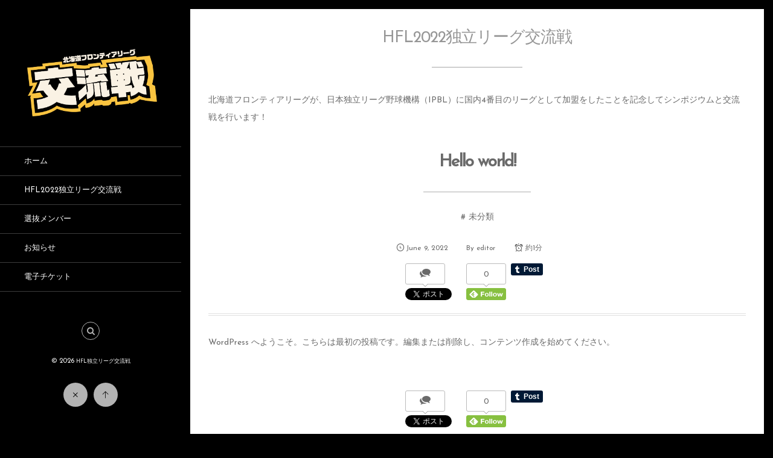

--- FILE ---
content_type: text/html; charset=UTF-8
request_url: http://www.hfl-interleague.com/2022/06/09/hello-world/
body_size: 12029
content:
<!DOCTYPE html>
<html lang="ja"><head prefix="og: http://ogp.me/ns# fb: http://ogp.me/ns/fb# article: http://ogp.me/ns/article#"><meta charset="utf-8" /><meta name="viewport" content="width=device-width,initial-scale=1,minimum-scale=1,user-scalable=yes" /><meta name="description" content="WordPress へようこそ。こちらは最初の投稿です。編集または削除し、コンテンツ作成を始めてください。" /><meta name="keywords" content="" /><meta property="og:title" content="Hello world!" /><meta property="og:type" content="article" /><meta property="og:url" content="http://www.hfl-interleague.com/2022/06/09/hello-world/" /><meta property="og:image" content="http://www.hfl-interleague.com/wp-content/themes/dp-voyageur/img/post_thumbnail/noimage.png" /><meta property="og:image:width" content="1600" /><meta property="og:image:height" content="1066" /><meta property="og:description" content="WordPress へようこそ。こちらは最初の投稿です。編集または削除し、コンテンツ作成を始めてください。" /><meta property="og:site_name" content="HFL独立リーグ交流戦" /><link rel="canonical" href="http://www.hfl-interleague.com/2022/06/09/hello-world/" /><title>Hello world!  |  HFL独立リーグ交流戦</title>
<meta name='robots' content='max-image-preview:large' />
<link rel="dns-prefetch" href="//connect.facebook.net" /><link rel="dns-prefetch" href="//secure.gravatar.com" /><link rel="dns-prefetch" href="//api.pinterest.com" /><link rel="dns-prefetch" href="//jsoon.digitiminimi.com" /><link rel="dns-prefetch" href="//b.hatena.ne.jp" /><link rel="dns-prefetch" href="//platform.twitter.com" /><meta http-equiv="Last-Modified" content="Thu, 09 Jun. 2022 17:07:07 +0900" /><link rel="pingback" href="http://www.hfl-interleague.com/xmlrpc.php" /><link rel='dns-prefetch' href='//ajax.googleapis.com' />
<link rel="alternate" type="application/rss+xml" title="HFL独立リーグ交流戦 &raquo; フィード" href="http://www.hfl-interleague.com/feed/" />
<link rel="alternate" type="application/rss+xml" title="HFL独立リーグ交流戦 &raquo; コメントフィード" href="http://www.hfl-interleague.com/comments/feed/" />
<link rel="alternate" type="application/rss+xml" title="HFL独立リーグ交流戦 &raquo; Hello world! のコメントのフィード" href="http://www.hfl-interleague.com/2022/06/09/hello-world/feed/" />
<link rel="alternate" title="oEmbed (JSON)" type="application/json+oembed" href="http://www.hfl-interleague.com/wp-json/oembed/1.0/embed?url=http%3A%2F%2Fwww.hfl-interleague.com%2F2022%2F06%2F09%2Fhello-world%2F" />
<link rel="alternate" title="oEmbed (XML)" type="text/xml+oembed" href="http://www.hfl-interleague.com/wp-json/oembed/1.0/embed?url=http%3A%2F%2Fwww.hfl-interleague.com%2F2022%2F06%2F09%2Fhello-world%2F&#038;format=xml" />
<style id='wp-img-auto-sizes-contain-inline-css' type='text/css'>
img:is([sizes=auto i],[sizes^="auto," i]){contain-intrinsic-size:3000px 1500px}
/*# sourceURL=wp-img-auto-sizes-contain-inline-css */
</style>
<style id='wp-block-paragraph-inline-css' type='text/css'>
.is-small-text{font-size:.875em}.is-regular-text{font-size:1em}.is-large-text{font-size:2.25em}.is-larger-text{font-size:3em}.has-drop-cap:not(:focus):first-letter{float:left;font-size:8.4em;font-style:normal;font-weight:100;line-height:.68;margin:.05em .1em 0 0;text-transform:uppercase}body.rtl .has-drop-cap:not(:focus):first-letter{float:none;margin-left:.1em}p.has-drop-cap.has-background{overflow:hidden}:root :where(p.has-background){padding:1.25em 2.375em}:where(p.has-text-color:not(.has-link-color)) a{color:inherit}p.has-text-align-left[style*="writing-mode:vertical-lr"],p.has-text-align-right[style*="writing-mode:vertical-rl"]{rotate:180deg}
/*# sourceURL=http://www.hfl-interleague.com/wp-includes/blocks/paragraph/style.min.css */
</style>
<style id='wp-emoji-styles-inline-css' type='text/css'>

	img.wp-smiley, img.emoji {
		display: inline !important;
		border: none !important;
		box-shadow: none !important;
		height: 1em !important;
		width: 1em !important;
		margin: 0 0.07em !important;
		vertical-align: -0.1em !important;
		background: none !important;
		padding: 0 !important;
	}
/*# sourceURL=wp-emoji-styles-inline-css */
</style>
<style id='wp-block-library-inline-css' type='text/css'>
:root{--wp-block-synced-color:#7a00df;--wp-block-synced-color--rgb:122,0,223;--wp-bound-block-color:var(--wp-block-synced-color);--wp-editor-canvas-background:#ddd;--wp-admin-theme-color:#007cba;--wp-admin-theme-color--rgb:0,124,186;--wp-admin-theme-color-darker-10:#006ba1;--wp-admin-theme-color-darker-10--rgb:0,107,160.5;--wp-admin-theme-color-darker-20:#005a87;--wp-admin-theme-color-darker-20--rgb:0,90,135;--wp-admin-border-width-focus:2px}@media (min-resolution:192dpi){:root{--wp-admin-border-width-focus:1.5px}}.wp-element-button{cursor:pointer}:root .has-very-light-gray-background-color{background-color:#eee}:root .has-very-dark-gray-background-color{background-color:#313131}:root .has-very-light-gray-color{color:#eee}:root .has-very-dark-gray-color{color:#313131}:root .has-vivid-green-cyan-to-vivid-cyan-blue-gradient-background{background:linear-gradient(135deg,#00d084,#0693e3)}:root .has-purple-crush-gradient-background{background:linear-gradient(135deg,#34e2e4,#4721fb 50%,#ab1dfe)}:root .has-hazy-dawn-gradient-background{background:linear-gradient(135deg,#faaca8,#dad0ec)}:root .has-subdued-olive-gradient-background{background:linear-gradient(135deg,#fafae1,#67a671)}:root .has-atomic-cream-gradient-background{background:linear-gradient(135deg,#fdd79a,#004a59)}:root .has-nightshade-gradient-background{background:linear-gradient(135deg,#330968,#31cdcf)}:root .has-midnight-gradient-background{background:linear-gradient(135deg,#020381,#2874fc)}:root{--wp--preset--font-size--normal:16px;--wp--preset--font-size--huge:42px}.has-regular-font-size{font-size:1em}.has-larger-font-size{font-size:2.625em}.has-normal-font-size{font-size:var(--wp--preset--font-size--normal)}.has-huge-font-size{font-size:var(--wp--preset--font-size--huge)}.has-text-align-center{text-align:center}.has-text-align-left{text-align:left}.has-text-align-right{text-align:right}.has-fit-text{white-space:nowrap!important}#end-resizable-editor-section{display:none}.aligncenter{clear:both}.items-justified-left{justify-content:flex-start}.items-justified-center{justify-content:center}.items-justified-right{justify-content:flex-end}.items-justified-space-between{justify-content:space-between}.screen-reader-text{border:0;clip-path:inset(50%);height:1px;margin:-1px;overflow:hidden;padding:0;position:absolute;width:1px;word-wrap:normal!important}.screen-reader-text:focus{background-color:#ddd;clip-path:none;color:#444;display:block;font-size:1em;height:auto;left:5px;line-height:normal;padding:15px 23px 14px;text-decoration:none;top:5px;width:auto;z-index:100000}html :where(.has-border-color){border-style:solid}html :where([style*=border-top-color]){border-top-style:solid}html :where([style*=border-right-color]){border-right-style:solid}html :where([style*=border-bottom-color]){border-bottom-style:solid}html :where([style*=border-left-color]){border-left-style:solid}html :where([style*=border-width]){border-style:solid}html :where([style*=border-top-width]){border-top-style:solid}html :where([style*=border-right-width]){border-right-style:solid}html :where([style*=border-bottom-width]){border-bottom-style:solid}html :where([style*=border-left-width]){border-left-style:solid}html :where(img[class*=wp-image-]){height:auto;max-width:100%}:where(figure){margin:0 0 1em}html :where(.is-position-sticky){--wp-admin--admin-bar--position-offset:var(--wp-admin--admin-bar--height,0px)}@media screen and (max-width:600px){html :where(.is-position-sticky){--wp-admin--admin-bar--position-offset:0px}}

/*# sourceURL=wp-block-library-inline-css */
</style><style id='global-styles-inline-css' type='text/css'>
:root{--wp--preset--aspect-ratio--square: 1;--wp--preset--aspect-ratio--4-3: 4/3;--wp--preset--aspect-ratio--3-4: 3/4;--wp--preset--aspect-ratio--3-2: 3/2;--wp--preset--aspect-ratio--2-3: 2/3;--wp--preset--aspect-ratio--16-9: 16/9;--wp--preset--aspect-ratio--9-16: 9/16;--wp--preset--color--black: #000000;--wp--preset--color--cyan-bluish-gray: #abb8c3;--wp--preset--color--white: #ffffff;--wp--preset--color--pale-pink: #f78da7;--wp--preset--color--vivid-red: #cf2e2e;--wp--preset--color--luminous-vivid-orange: #ff6900;--wp--preset--color--luminous-vivid-amber: #fcb900;--wp--preset--color--light-green-cyan: #7bdcb5;--wp--preset--color--vivid-green-cyan: #00d084;--wp--preset--color--pale-cyan-blue: #8ed1fc;--wp--preset--color--vivid-cyan-blue: #0693e3;--wp--preset--color--vivid-purple: #9b51e0;--wp--preset--gradient--vivid-cyan-blue-to-vivid-purple: linear-gradient(135deg,rgb(6,147,227) 0%,rgb(155,81,224) 100%);--wp--preset--gradient--light-green-cyan-to-vivid-green-cyan: linear-gradient(135deg,rgb(122,220,180) 0%,rgb(0,208,130) 100%);--wp--preset--gradient--luminous-vivid-amber-to-luminous-vivid-orange: linear-gradient(135deg,rgb(252,185,0) 0%,rgb(255,105,0) 100%);--wp--preset--gradient--luminous-vivid-orange-to-vivid-red: linear-gradient(135deg,rgb(255,105,0) 0%,rgb(207,46,46) 100%);--wp--preset--gradient--very-light-gray-to-cyan-bluish-gray: linear-gradient(135deg,rgb(238,238,238) 0%,rgb(169,184,195) 100%);--wp--preset--gradient--cool-to-warm-spectrum: linear-gradient(135deg,rgb(74,234,220) 0%,rgb(151,120,209) 20%,rgb(207,42,186) 40%,rgb(238,44,130) 60%,rgb(251,105,98) 80%,rgb(254,248,76) 100%);--wp--preset--gradient--blush-light-purple: linear-gradient(135deg,rgb(255,206,236) 0%,rgb(152,150,240) 100%);--wp--preset--gradient--blush-bordeaux: linear-gradient(135deg,rgb(254,205,165) 0%,rgb(254,45,45) 50%,rgb(107,0,62) 100%);--wp--preset--gradient--luminous-dusk: linear-gradient(135deg,rgb(255,203,112) 0%,rgb(199,81,192) 50%,rgb(65,88,208) 100%);--wp--preset--gradient--pale-ocean: linear-gradient(135deg,rgb(255,245,203) 0%,rgb(182,227,212) 50%,rgb(51,167,181) 100%);--wp--preset--gradient--electric-grass: linear-gradient(135deg,rgb(202,248,128) 0%,rgb(113,206,126) 100%);--wp--preset--gradient--midnight: linear-gradient(135deg,rgb(2,3,129) 0%,rgb(40,116,252) 100%);--wp--preset--font-size--small: 13px;--wp--preset--font-size--medium: 20px;--wp--preset--font-size--large: 36px;--wp--preset--font-size--x-large: 42px;--wp--preset--spacing--20: 0.44rem;--wp--preset--spacing--30: 0.67rem;--wp--preset--spacing--40: 1rem;--wp--preset--spacing--50: 1.5rem;--wp--preset--spacing--60: 2.25rem;--wp--preset--spacing--70: 3.38rem;--wp--preset--spacing--80: 5.06rem;--wp--preset--shadow--natural: 6px 6px 9px rgba(0, 0, 0, 0.2);--wp--preset--shadow--deep: 12px 12px 50px rgba(0, 0, 0, 0.4);--wp--preset--shadow--sharp: 6px 6px 0px rgba(0, 0, 0, 0.2);--wp--preset--shadow--outlined: 6px 6px 0px -3px rgb(255, 255, 255), 6px 6px rgb(0, 0, 0);--wp--preset--shadow--crisp: 6px 6px 0px rgb(0, 0, 0);}:where(.is-layout-flex){gap: 0.5em;}:where(.is-layout-grid){gap: 0.5em;}body .is-layout-flex{display: flex;}.is-layout-flex{flex-wrap: wrap;align-items: center;}.is-layout-flex > :is(*, div){margin: 0;}body .is-layout-grid{display: grid;}.is-layout-grid > :is(*, div){margin: 0;}:where(.wp-block-columns.is-layout-flex){gap: 2em;}:where(.wp-block-columns.is-layout-grid){gap: 2em;}:where(.wp-block-post-template.is-layout-flex){gap: 1.25em;}:where(.wp-block-post-template.is-layout-grid){gap: 1.25em;}.has-black-color{color: var(--wp--preset--color--black) !important;}.has-cyan-bluish-gray-color{color: var(--wp--preset--color--cyan-bluish-gray) !important;}.has-white-color{color: var(--wp--preset--color--white) !important;}.has-pale-pink-color{color: var(--wp--preset--color--pale-pink) !important;}.has-vivid-red-color{color: var(--wp--preset--color--vivid-red) !important;}.has-luminous-vivid-orange-color{color: var(--wp--preset--color--luminous-vivid-orange) !important;}.has-luminous-vivid-amber-color{color: var(--wp--preset--color--luminous-vivid-amber) !important;}.has-light-green-cyan-color{color: var(--wp--preset--color--light-green-cyan) !important;}.has-vivid-green-cyan-color{color: var(--wp--preset--color--vivid-green-cyan) !important;}.has-pale-cyan-blue-color{color: var(--wp--preset--color--pale-cyan-blue) !important;}.has-vivid-cyan-blue-color{color: var(--wp--preset--color--vivid-cyan-blue) !important;}.has-vivid-purple-color{color: var(--wp--preset--color--vivid-purple) !important;}.has-black-background-color{background-color: var(--wp--preset--color--black) !important;}.has-cyan-bluish-gray-background-color{background-color: var(--wp--preset--color--cyan-bluish-gray) !important;}.has-white-background-color{background-color: var(--wp--preset--color--white) !important;}.has-pale-pink-background-color{background-color: var(--wp--preset--color--pale-pink) !important;}.has-vivid-red-background-color{background-color: var(--wp--preset--color--vivid-red) !important;}.has-luminous-vivid-orange-background-color{background-color: var(--wp--preset--color--luminous-vivid-orange) !important;}.has-luminous-vivid-amber-background-color{background-color: var(--wp--preset--color--luminous-vivid-amber) !important;}.has-light-green-cyan-background-color{background-color: var(--wp--preset--color--light-green-cyan) !important;}.has-vivid-green-cyan-background-color{background-color: var(--wp--preset--color--vivid-green-cyan) !important;}.has-pale-cyan-blue-background-color{background-color: var(--wp--preset--color--pale-cyan-blue) !important;}.has-vivid-cyan-blue-background-color{background-color: var(--wp--preset--color--vivid-cyan-blue) !important;}.has-vivid-purple-background-color{background-color: var(--wp--preset--color--vivid-purple) !important;}.has-black-border-color{border-color: var(--wp--preset--color--black) !important;}.has-cyan-bluish-gray-border-color{border-color: var(--wp--preset--color--cyan-bluish-gray) !important;}.has-white-border-color{border-color: var(--wp--preset--color--white) !important;}.has-pale-pink-border-color{border-color: var(--wp--preset--color--pale-pink) !important;}.has-vivid-red-border-color{border-color: var(--wp--preset--color--vivid-red) !important;}.has-luminous-vivid-orange-border-color{border-color: var(--wp--preset--color--luminous-vivid-orange) !important;}.has-luminous-vivid-amber-border-color{border-color: var(--wp--preset--color--luminous-vivid-amber) !important;}.has-light-green-cyan-border-color{border-color: var(--wp--preset--color--light-green-cyan) !important;}.has-vivid-green-cyan-border-color{border-color: var(--wp--preset--color--vivid-green-cyan) !important;}.has-pale-cyan-blue-border-color{border-color: var(--wp--preset--color--pale-cyan-blue) !important;}.has-vivid-cyan-blue-border-color{border-color: var(--wp--preset--color--vivid-cyan-blue) !important;}.has-vivid-purple-border-color{border-color: var(--wp--preset--color--vivid-purple) !important;}.has-vivid-cyan-blue-to-vivid-purple-gradient-background{background: var(--wp--preset--gradient--vivid-cyan-blue-to-vivid-purple) !important;}.has-light-green-cyan-to-vivid-green-cyan-gradient-background{background: var(--wp--preset--gradient--light-green-cyan-to-vivid-green-cyan) !important;}.has-luminous-vivid-amber-to-luminous-vivid-orange-gradient-background{background: var(--wp--preset--gradient--luminous-vivid-amber-to-luminous-vivid-orange) !important;}.has-luminous-vivid-orange-to-vivid-red-gradient-background{background: var(--wp--preset--gradient--luminous-vivid-orange-to-vivid-red) !important;}.has-very-light-gray-to-cyan-bluish-gray-gradient-background{background: var(--wp--preset--gradient--very-light-gray-to-cyan-bluish-gray) !important;}.has-cool-to-warm-spectrum-gradient-background{background: var(--wp--preset--gradient--cool-to-warm-spectrum) !important;}.has-blush-light-purple-gradient-background{background: var(--wp--preset--gradient--blush-light-purple) !important;}.has-blush-bordeaux-gradient-background{background: var(--wp--preset--gradient--blush-bordeaux) !important;}.has-luminous-dusk-gradient-background{background: var(--wp--preset--gradient--luminous-dusk) !important;}.has-pale-ocean-gradient-background{background: var(--wp--preset--gradient--pale-ocean) !important;}.has-electric-grass-gradient-background{background: var(--wp--preset--gradient--electric-grass) !important;}.has-midnight-gradient-background{background: var(--wp--preset--gradient--midnight) !important;}.has-small-font-size{font-size: var(--wp--preset--font-size--small) !important;}.has-medium-font-size{font-size: var(--wp--preset--font-size--medium) !important;}.has-large-font-size{font-size: var(--wp--preset--font-size--large) !important;}.has-x-large-font-size{font-size: var(--wp--preset--font-size--x-large) !important;}
/*# sourceURL=global-styles-inline-css */
</style>

<style id='classic-theme-styles-inline-css' type='text/css'>
/*! This file is auto-generated */
.wp-block-button__link{color:#fff;background-color:#32373c;border-radius:9999px;box-shadow:none;text-decoration:none;padding:calc(.667em + 2px) calc(1.333em + 2px);font-size:1.125em}.wp-block-file__button{background:#32373c;color:#fff;text-decoration:none}
/*# sourceURL=/wp-includes/css/classic-themes.min.css */
</style>
<link rel='stylesheet' id='digipress-css' href='http://www.hfl-interleague.com/wp-content/themes/dp-voyageur/css/style.css?ver=20231204125558' type='text/css' media='all' />
<link rel='stylesheet' id='wow-css' href='http://www.hfl-interleague.com/wp-content/themes/dp-voyageur/css/animate.css?ver=2.1.6.6' type='text/css' media='all' />
<link rel='stylesheet' id='dp-visual-css' href='http://www.hfl-interleague.com/wp-content/uploads/digipress/voyageur/css/visual-custom.css?ver=20250128130712' type='text/css' media='all' />
<script src="https://ajax.googleapis.com/ajax/libs/jquery/3.6.0/jquery.min.js?ver=6.9" id="jquery-js"></script>
<link rel="https://api.w.org/" href="http://www.hfl-interleague.com/wp-json/" /><link rel="alternate" title="JSON" type="application/json" href="http://www.hfl-interleague.com/wp-json/wp/v2/posts/1" /><link rel="EditURI" type="application/rsd+xml" title="RSD" href="http://www.hfl-interleague.com/xmlrpc.php?rsd" />
<link rel='shortlink' href='http://www.hfl-interleague.com/?p=1' />
<link rel="preconnect" href="https://fonts.gstatic.com" /><link href="https://fonts.googleapis.com/css2?family=Josefin+Sans&display=swap" rel="stylesheet" /><script>var j$=jQuery;</script><style id='dp_follow_box_fb-inline-css' type='text/css'>
.flw_box.fb,.flw_box.fb .flw_box_col::after{background-color:#2a2a2a;}
/*# sourceURL=dp_follow_box_fb-inline-css */
</style>
</head><body class="wp-singular post-template-default single single-post postid-1 single-format-standard wp-theme-dp-voyageur main-body" data-loader-bg-color="#000000" data-ct-sns-cache="true" data-ct-sns-cache-time="86400000"><div class="main-wrap"><header id="header_container" class="header_container">
<div class="header_content clearfix">
<div class="h_group"><h1 class="hd_title img wow fadeInDown"><a href="http://www.hfl-interleague.com/" title="HFL独立リーグ交流戦"><img src="http://www.hfl-interleague.com/wp-content/uploads/digipress/voyageur/title/logo_1.png" alt="HFL独立リーグ交流戦" /></a></h1></div><nav id="global_menu_nav" class="global_menu_nav wow fadeInLeft"><ul id="global_menu_ul" class="global_menu_ul"><li id="menu-item-12" class="menu-item menu-item-type-custom menu-item-object-custom menu-item-home"><a href="http://www.hfl-interleague.com" class="menu-link"><span class="menu-title">ホーム</span><span class="gnav-bd"></span></a></li>
<li id="menu-item-13" class="menu-item menu-item-type-post_type menu-item-object-page"><a href="http://www.hfl-interleague.com/page-5/" class="menu-link"><span class="menu-title">HFL2022独立リーグ交流戦</span><span class="gnav-bd"></span></a></li>
<li id="menu-item-32" class="menu-item menu-item-type-post_type menu-item-object-page"><a href="http://www.hfl-interleague.com/page-28/" class="menu-link"><span class="menu-title">選抜メンバー</span><span class="gnav-bd"></span></a></li>
<li id="menu-item-14" class="menu-item menu-item-type-post_type_archive menu-item-object-news"><a href="http://www.hfl-interleague.com/news/" class="menu-link"><span class="menu-title">お知らせ</span><span class="gnav-bd"></span></a></li>
<li id="menu-item-22" class="menu-item menu-item-type-custom menu-item-object-custom"><a href="https://bbds.stores.jp/" class="menu-link"><span class="menu-title">電子チケット</span><span class="gnav-bd"></span></a></li>
</ul></nav><div id="hd_misc_div" class="hd_misc_div"><input type="checkbox" aria-hidden="true" id="search-modal-trigger" class="search-modal-trigger" /><label for="search-modal-trigger" role="button" id="header-search" class="header-search wow fadeInUp"><i class="modal-trigger icon-search"></i></label><div class="search-modal-window"><form role="search" method="get" class="search-form no-params" target="_top" action="http://www.hfl-interleague.com/"><div class="words-area"><label><span class="screen-reader-text">検索</span><input type="search" class="search-field" placeholder="キーワードを入力して検索" value="" name="s" title="検索" required /></label><button type="submit" class="search-btn"><i class="icon-search"></i></button></div></form></div></div><div class="copyright wow fadeInUp" data-wow-delay="0.3s"><div class="inner">&copy; 2026 <a href="http://www.hfl-interleague.com/"><small>HFL独立リーグ交流戦</small></a>
</div></div>
</div><div id="header_toggle" class=" wow fadeInUp" data-wow-delay="0.3s"><i class="toggle tgbtn icon-cross"></i><i id="gotop" class="tgbtn icon-up-light"></i></div>
</header>
<i id="mq_menu_tgl" class="toggle tgbtn icon-left-light"></i><div id="header-banner-outer" class="header-banner-outer hd_img"><div id="header-banner-inner" class="header-banner-inner hd_img no_widget" style="background-image:url('');"></div></div><div id="container" class="dp-container singular clearfix"><div class="widget-container top clearfix"><div id="dpcustomtextwidget-2" class="widget-box dp_custom_text_widget slider_fx"><h3 class="inside-title"><span class=" wow fadeInDown">HFL2022独立リーグ交流戦</span></h3><div class="dp_text_widget"><p>北海道フロンティアリーグが、日本独立リーグ野球機構（IPBL）に国内4番目のリーグとして加盟をしたことを記念してシンポジウムと交流戦を行います！</p>
</div></div></div><div class="content-wrap clearfix"><div id="content" class="content one-col"><article id="post-1" class="single-article post-1 post type-post status-publish format-standard category-uncategorized"><header>
<h1 class="entry-title single-title"><span class="wow fadeInDown">Hello world!</span></h1><div class="single_post_meta wow fadeInUp"><div class="first_row clearfix"><div class="meta meta-cat"><a href="http://www.hfl-interleague.com/category/uncategorized/" rel="tag" class=" cat-color1">未分類</a></div><div class="meta meta-date"><time datetime="2022-06-09T17:07:07+09:00" class="published icon-clock eng"><span class="date_month_en_full">June</span> <span class="date_day">9</span>, <span class="date_year">2022</span></time></div><div class="meta meta-author vcard"><span class="author-by">By </span><a href="http://www.hfl-interleague.com/author/editor/" rel="author" title="Show articles of this user." class="fn"><span class="name">editor</span></a></div><div class="meta time_for_reading icon-alarm">約1分</div></div><div class="post_meta_sns_btn top"><ul class="sns_btn_div sns_btn_box"><li class="sns_btn_twitter"><div class="arrow_box_feedly"><span class="icon-comments"></span></div><a href="https://twitter.com/share" class="twitter-share-button" data-lang="ja" data-url="http://www.hfl-interleague.com/2022/06/09/hello-world/" data-count="vertical">Tweet</a></li><li class="sns_btn_facebook"><div class="fb-like" data-href="http://www.hfl-interleague.com/2022/06/09/hello-world/" data-action="like" data-layout="box_count" data-show-faces="false" data-share="false"></div></li><li class="sns_btn_pinterest"><a data-pin-do="buttonPin" data-pin-count="above" data-pin-lang="en" data-pin-save="true" href="https://jp.pinterest.com/pin/create/button/?url=http://www.hfl-interleague.com/2022/06/09/hello-world/&description=WordPress+%E3%81%B8%E3%82%88%E3%81%86%E3%81%93%E3%81%9D%E3%80%82%E3%81%93%E3%81%A1%E3%82%89%E3%81%AF%E6%9C%80%E5%88%9D%E3%81%AE%E6%8A%95%E7%A8%BF%E3%81%A7%E3%81%99%E3%80%82%E7%B7%A8%E9%9B%86%E3%81%BE%E3%81%9F%E3%81%AF%E5%89%8A%E9%99%A4%E3%81%97%E3%80%81%E3%82%B3%E3%83%B3%E3%83%86%E3%83%B3%E3%83%84%E4%BD%9C%E6%88%90%E3%82%92%E5%A7%8B%E3%82%81%E3%81%A6%E3%81%8F%E3%81%A0%E3%81%95%E3%81%84%E3%80%82"></a></li><li class="sns_btn_feedly"><a href="https://feedly.com/i/subscription/feed/http%3A%2F%2Fwww.hfl-interleague.com%2Ffeed%2F" class="feedly_button" target="_blank" title="Subscribe on feedly"><div class="arrow_box_feedly"><span class="feedly_count">0</span></div><img src="//s3.feedly.com/img/follows/feedly-follow-rectangle-flat-small_2x.png" alt="follow us in feedly" width="66" height="20"></a></li><li class="sns_btn_tumblr"><a href="https://www.tumblr.com/share" class="tumblr-share-button" title="Share on Tumblr"><span>Share on Tumblr</span></a></li></ul></div></div></header><div class="entry entry-content">
<p>WordPress へようこそ。こちらは最初の投稿です。編集または削除し、コンテンツ作成を始めてください。</p>
</div><footer class="single_post_meta bottom"><div class="post_meta_sns_btn top"><ul class="sns_btn_div sns_btn_box"><li class="sns_btn_twitter"><div class="arrow_box_feedly"><span class="icon-comments"></span></div><a href="https://twitter.com/share" class="twitter-share-button" data-lang="ja" data-url="http://www.hfl-interleague.com/2022/06/09/hello-world/" data-count="vertical">Tweet</a></li><li class="sns_btn_facebook"><div class="fb-like" data-href="http://www.hfl-interleague.com/2022/06/09/hello-world/" data-action="like" data-layout="box_count" data-show-faces="false" data-share="false"></div></li><li class="sns_btn_pinterest"><a data-pin-do="buttonPin" data-pin-count="above" data-pin-lang="en" data-pin-save="true" href="https://jp.pinterest.com/pin/create/button/?url=http://www.hfl-interleague.com/2022/06/09/hello-world/&description=WordPress+%E3%81%B8%E3%82%88%E3%81%86%E3%81%93%E3%81%9D%E3%80%82%E3%81%93%E3%81%A1%E3%82%89%E3%81%AF%E6%9C%80%E5%88%9D%E3%81%AE%E6%8A%95%E7%A8%BF%E3%81%A7%E3%81%99%E3%80%82%E7%B7%A8%E9%9B%86%E3%81%BE%E3%81%9F%E3%81%AF%E5%89%8A%E9%99%A4%E3%81%97%E3%80%81%E3%82%B3%E3%83%B3%E3%83%86%E3%83%B3%E3%83%84%E4%BD%9C%E6%88%90%E3%82%92%E5%A7%8B%E3%82%81%E3%81%A6%E3%81%8F%E3%81%A0%E3%81%95%E3%81%84%E3%80%82"></a></li><li class="sns_btn_feedly"><a href="https://feedly.com/i/subscription/feed/http%3A%2F%2Fwww.hfl-interleague.com%2Ffeed%2F" class="feedly_button" target="_blank" title="Subscribe on feedly"><div class="arrow_box_feedly"><span class="feedly_count">0</span></div><img src="//s3.feedly.com/img/follows/feedly-follow-rectangle-flat-small_2x.png" alt="follow us in feedly" width="66" height="20"></a></li><li class="sns_btn_tumblr"><a href="https://www.tumblr.com/share" class="tumblr-share-button" title="Share on Tumblr"><span>Share on Tumblr</span></a></li></ul></div><div class="first_row"><div class="flw_box fb show_bg_img"><figure class="flw_box_col show_bg_img"><img src="http://www.hfl-interleague.com/wp-content/themes/dp-voyageur/img/post_thumbnail/noimage.png" width="1600" height="1066" layout="responsive" class="wp-post-image noimage" alt="Hello world!" /></figure><div class="flw_box_col"><span class="phrase">この記事が気に入ったら「いいね！」しよう</span><div class="fb-like" data-href="http://www.hfl-interleague.com/" data-size="large" data-action="like" data-show-faces="false" data-layout="button_count"></div></div><figure class="flw_box_col bg_img"><img src="http://www.hfl-interleague.com/wp-content/themes/dp-voyageur/img/post_thumbnail/noimage.png" width="1600" height="1066" layout="responsive" class="wp-post-image noimage" alt="Hello world!" /></figure></div><div class="meta meta-date"><time datetime="2022-06-09T17:07:07+09:00" class="published icon-clock eng"><span class="date_month_en_full">June</span> <span class="date_day">9</span>, <span class="date_year">2022</span></time></div><div class="meta meta-author vcard"><span class="author-by">By </span><a href="http://www.hfl-interleague.com/author/editor/" rel="author" title="Show articles of this user." class="fn"><span class="name">editor</span></a></div><div class="meta meta-comment icon-comment"><a href="http://www.hfl-interleague.com/2022/06/09/hello-world/#comments" title="Comment on Hello world!">1 Comment</a></div><div class="meta leave-comment icon-edit"><a href="#respond">Leave a comment</a></div></div><div class="second_row"><div class="meta meta-cat"><a href="http://www.hfl-interleague.com/category/uncategorized/" rel="tag" class=" cat-color1">未分類</a></div></div></footer><div itemscope itemtype="http://data-vocabulary.org/Person" class="author_info"><h3 class="inside-title wow fadeInDown"><span>About The Author</span></h3><div class="author_col one wow fadeInDown"><a href="http://www.hfl-interleague.com/author/editor/" rel="author" class="author_img"><img alt='avatar' src='https://secure.gravatar.com/avatar/309d9808020110fc796a2622c8c53ecd833d78d89e40c2e8d6ff3e90f0e0ebe8?s=240&#038;d=mm&#038;r=g' srcset='https://secure.gravatar.com/avatar/309d9808020110fc796a2622c8c53ecd833d78d89e40c2e8d6ff3e90f0e0ebe8?s=480&#038;d=mm&#038;r=g 2x' class='avatar avatar-240 photo' height='240' width='240'  itemprop="photo" loading='lazy' decoding='async'/></a></div><div class="author_col two  wow fadeInRight"><div class="author_roles"><span itemprop="name" class="author_name">editor</span></div></div><div class="author_col three"></div><div class=" wow fadeInUp"><span class="author_url icon-globe"><a href="http://www.hfl-interleague.com" itemprop="url" target="_blank">http://www.hfl-interleague.com</a></span></div></div></article><aside class="dp_related_posts clearfix vertical one-col"><h3 class="inside-title wow fadeInDown"><span>YOU MIGHT ALSO LIKE</span></h3><ul><li>関連する投稿はまだありません。</li></ul></aside><section id="comment_section">
<h3 id="comments" class="inside-title"><span class="title wow fadeInDown">COMMENTS & TRACKBACKS</span></h3>
<div id="com_trb_whole">
<ul id="switch_comment_type" class="clearfix">
<li id="commentlist_div" class="active_tab">Comments ( 1 )</li>
<li id="trackbacks_div" class="inactive_tab">Trackbacks ( 0 )</li>
</ul>
<div id="com_trb_div">
<div class="commentlist_div"><ol class="commentlist"><li class="comment even thread-even depth-1" id="li-comment-1">
<div id="comment-1">
<div class="comment-author clearfix">
<div class="comment-avatar"><img alt='' src='https://secure.gravatar.com/avatar/8e1606e6fba450a9362af43874c1b2dfad34c782e33d0a51e1b46c18a2a567dd?s=100&#038;d=mm&#038;r=g' srcset='https://secure.gravatar.com/avatar/8e1606e6fba450a9362af43874c1b2dfad34c782e33d0a51e1b46c18a2a567dd?s=200&#038;d=mm&#038;r=g 2x' class='avatar avatar-100 photo' height='100' width='100' decoding='async'/></div><div class="comment-meta"><cite class="comment_author_name"><a href="https://ja.wordpress.org/" class="url" rel="ugc external nofollow">WordPress コメントの投稿者</a></cite><div class="commentmetadata"><a href="http://www.hfl-interleague.com/2022/06/09/hello-world/#comment-1">2022年6月9日 at 5:07 PM</a><a rel="nofollow" class="comment-reply-link" href="http://www.hfl-interleague.com/2022/06/09/hello-world/?replytocom=1#respond" data-commentid="1" data-postid="1" data-belowelement="comment-1" data-respondelement="respond" data-replyto="WordPress コメントの投稿者 に返信" aria-label="WordPress コメントの投稿者 に返信">Reply</a></div></div></div><p>こんにちは、これはコメントです。<br />
コメントの承認、編集、削除を始めるにはダッシュボードの「コメント」画面にアクセスしてください。<br />
コメントのアバターは「<a href="https://ja.gravatar.com/">Gravatar</a>」から取得されます。</p>
</div></li><!-- #comment-## -->
</ol><nav class="navigation clearfix">
<div class="navialignleft"></div>
<div class="navialignright"></div>
</nav></div>
<div class="trackbacks_div"></div>
</div>
</div>
</section>	<div id="respond" class="comment-respond">
		<h3 id="reply-title" class="comment-reply-title"><span>LEAVE A REPLY</span> <small><a rel="nofollow" id="cancel-comment-reply-link" href="/2022/06/09/hello-world/#respond" style="display:none;"><span>CANCEL REPLY</span></a></small></h3><form action="http://www.hfl-interleague.com/wp-comments-post.php" method="post" id="commentform" class="comment-form"><div class="pencil"><label for="comment">Comment</label> <span class="required">*</span><div id="comment-comment"><textarea id="comment" name="comment" aria-required="true"></textarea></div></div><div class="user"><label for="author">Name</label> <span class="required">*</span><div id="comment-author"><input id="author" name="author" type="text" value="" size="30"1 /></div></div>
<div class="mail"><label for="email">E-mail</label> <span class="required">*</span> (公開されません)<div id="comment-email"><input id="email" name="email" type="email" value="" size="30"1 /></div></div>
<div class="globe"><label for="url">URL</label><div id="comment-url"><input id="url" name="url" type="url" value="" size="30" /></div></div>
<p class="comment-form-cookies-consent"><input id="wp-comment-cookies-consent" name="wp-comment-cookies-consent" type="checkbox" value="yes" /> <label for="wp-comment-cookies-consent">次回のコメントで使用するためブラウザーに自分の名前、メールアドレス、サイトを保存する。</label></p>
<p class="form-submit"><input name="submit" type="submit" id="submit" class="submit" value="SEND" /> <input type='hidden' name='comment_post_ID' value='1' id='comment_post_ID' />
<input type='hidden' name='comment_parent' id='comment_parent' value='0' />
</p></form>	</div><!-- #respond -->
	</div></div><nav id="dp_breadcrumb_nav" class="dp_breadcrumb_nav"><ul><li><a href="http://www.hfl-interleague.com/" class="nav_home"><span>HOME</span></a></li><li><a href="http://www.hfl-interleague.com/category/uncategorized/"><span>未分類</span></a></li><li><a href="http://www.hfl-interleague.com/2022/06/09/hello-world/"><span>Hello world!</span></a></li></ul></nav><footer id="footer" class="clearfix wow fadeInDown"><div class="ft-widget-content"></div></footer></div></div><script type="speculationrules">
{"prefetch":[{"source":"document","where":{"and":[{"href_matches":"/*"},{"not":{"href_matches":["/wp-*.php","/wp-admin/*","/wp-content/uploads/*","/wp-content/*","/wp-content/plugins/*","/wp-content/themes/dp-voyageur/*","/*\\?(.+)"]}},{"not":{"selector_matches":"a[rel~=\"nofollow\"]"}},{"not":{"selector_matches":".no-prefetch, .no-prefetch a"}}]},"eagerness":"conservative"}]}
</script>
<script>function dp_theme_noactivate_copyright(){return;}</script><script src="http://www.hfl-interleague.com/wp-content/themes/dp-voyageur/inc/js/wow.min.js?ver=2.1.6.6" id="wow-js"></script>
<script src="http://www.hfl-interleague.com/wp-content/themes/dp-voyageur/inc/js/jquery/jquery.easing.min.js?ver=2.1.6.6" id="easing-js"></script>
<script src="http://www.hfl-interleague.com/wp-includes/js/imagesloaded.min.js?ver=5.0.0" id="imagesloaded-js"></script>
<script src="http://www.hfl-interleague.com/wp-content/themes/dp-voyageur/inc/js/jquery/jquery.masonry.min.js?ver=2.1.6.6" id="dp-masonry-js"></script>
<script src="http://www.hfl-interleague.com/wp-content/themes/dp-voyageur/inc/js/jquery/jquery.fitvids.min.js?ver=2.1.6.6" id="fitvids-js"></script>
<script src="http://www.hfl-interleague.com/wp-content/themes/dp-voyageur/inc/js/jquery/jquery.sharecount.min.js?ver=2.1.6.6" id="sns-share-count-js"></script>
<script src="http://www.hfl-interleague.com/wp-content/themes/dp-voyageur/inc/js/theme-import.min.js?ver=20231204125558" id="dp-js-js"></script>
<script src="http://www.hfl-interleague.com/wp-includes/js/comment-reply.min.js?ver=6.9" id="comment-reply-js" async="async" data-wp-strategy="async" fetchpriority="low"></script>
<script id="wp-emoji-settings" type="application/json">
{"baseUrl":"https://s.w.org/images/core/emoji/17.0.2/72x72/","ext":".png","svgUrl":"https://s.w.org/images/core/emoji/17.0.2/svg/","svgExt":".svg","source":{"concatemoji":"http://www.hfl-interleague.com/wp-includes/js/wp-emoji-release.min.js?ver=6.9"}}
</script>
<script type="module">
/* <![CDATA[ */
/*! This file is auto-generated */
const a=JSON.parse(document.getElementById("wp-emoji-settings").textContent),o=(window._wpemojiSettings=a,"wpEmojiSettingsSupports"),s=["flag","emoji"];function i(e){try{var t={supportTests:e,timestamp:(new Date).valueOf()};sessionStorage.setItem(o,JSON.stringify(t))}catch(e){}}function c(e,t,n){e.clearRect(0,0,e.canvas.width,e.canvas.height),e.fillText(t,0,0);t=new Uint32Array(e.getImageData(0,0,e.canvas.width,e.canvas.height).data);e.clearRect(0,0,e.canvas.width,e.canvas.height),e.fillText(n,0,0);const a=new Uint32Array(e.getImageData(0,0,e.canvas.width,e.canvas.height).data);return t.every((e,t)=>e===a[t])}function p(e,t){e.clearRect(0,0,e.canvas.width,e.canvas.height),e.fillText(t,0,0);var n=e.getImageData(16,16,1,1);for(let e=0;e<n.data.length;e++)if(0!==n.data[e])return!1;return!0}function u(e,t,n,a){switch(t){case"flag":return n(e,"\ud83c\udff3\ufe0f\u200d\u26a7\ufe0f","\ud83c\udff3\ufe0f\u200b\u26a7\ufe0f")?!1:!n(e,"\ud83c\udde8\ud83c\uddf6","\ud83c\udde8\u200b\ud83c\uddf6")&&!n(e,"\ud83c\udff4\udb40\udc67\udb40\udc62\udb40\udc65\udb40\udc6e\udb40\udc67\udb40\udc7f","\ud83c\udff4\u200b\udb40\udc67\u200b\udb40\udc62\u200b\udb40\udc65\u200b\udb40\udc6e\u200b\udb40\udc67\u200b\udb40\udc7f");case"emoji":return!a(e,"\ud83e\u1fac8")}return!1}function f(e,t,n,a){let r;const o=(r="undefined"!=typeof WorkerGlobalScope&&self instanceof WorkerGlobalScope?new OffscreenCanvas(300,150):document.createElement("canvas")).getContext("2d",{willReadFrequently:!0}),s=(o.textBaseline="top",o.font="600 32px Arial",{});return e.forEach(e=>{s[e]=t(o,e,n,a)}),s}function r(e){var t=document.createElement("script");t.src=e,t.defer=!0,document.head.appendChild(t)}a.supports={everything:!0,everythingExceptFlag:!0},new Promise(t=>{let n=function(){try{var e=JSON.parse(sessionStorage.getItem(o));if("object"==typeof e&&"number"==typeof e.timestamp&&(new Date).valueOf()<e.timestamp+604800&&"object"==typeof e.supportTests)return e.supportTests}catch(e){}return null}();if(!n){if("undefined"!=typeof Worker&&"undefined"!=typeof OffscreenCanvas&&"undefined"!=typeof URL&&URL.createObjectURL&&"undefined"!=typeof Blob)try{var e="postMessage("+f.toString()+"("+[JSON.stringify(s),u.toString(),c.toString(),p.toString()].join(",")+"));",a=new Blob([e],{type:"text/javascript"});const r=new Worker(URL.createObjectURL(a),{name:"wpTestEmojiSupports"});return void(r.onmessage=e=>{i(n=e.data),r.terminate(),t(n)})}catch(e){}i(n=f(s,u,c,p))}t(n)}).then(e=>{for(const n in e)a.supports[n]=e[n],a.supports.everything=a.supports.everything&&a.supports[n],"flag"!==n&&(a.supports.everythingExceptFlag=a.supports.everythingExceptFlag&&a.supports[n]);var t;a.supports.everythingExceptFlag=a.supports.everythingExceptFlag&&!a.supports.flag,a.supports.everything||((t=a.source||{}).concatemoji?r(t.concatemoji):t.wpemoji&&t.twemoji&&(r(t.twemoji),r(t.wpemoji)))});
//# sourceURL=http://www.hfl-interleague.com/wp-includes/js/wp-emoji-loader.min.js
/* ]]> */
</script>
<script>new WOW().init();</script><script id="tumblr-js" async src="https://assets.tumblr.com/share-button.js"></script><script async defer src="//assets.pinterest.com/js/pinit.js"></script><div id="fb-root"></div><script async defer crossorigin="anonymous" src="https://connect.facebook.net/ja_JP/sdk.js#xfbml=1&version=v12.0&appId=&autoLogAppEvents=1"></script><script async src="https://platform.twitter.com/widgets.js"></script><script type="application/ld+json">{"@context":"http://schema.org","@type":"BlogPosting","mainEntityOfPage":{"@type":"WebPage","@id":"http://www.hfl-interleague.com/2022/06/09/hello-world/"},"headline":"Hello world!","image":{"@type":"ImageObject","url":"http://www.hfl-interleague.com/wp-content/themes/dp-voyageur/img/post_thumbnail/noimage.png","width":696,"height":0},"datePublished":"2022-06-09T17:07:07+09:00","dateModified":"2022-06-09T17:07:07+09:00","articleSection":"未分類","author":{"@type":"Person","name":"editor"},"publisher":{"@type":"Organization","name":"HFL独立リーグ交流戦","logo":{"@type":"ImageObject","url":"http://www.hfl-interleague.com/wp-content/themes/dp-voyageur/img/json-ld/nologo.png","width":600,"height":60}},"description":"WordPress へようこそ。こちらは最初の投稿です。編集または削除し、コンテンツ作成を始めてください。"}</script><script type="application/ld+json">{"@context":"https://schema.org","@type":"BreadcrumbList","itemListElement":[{"@type":"ListItem","position":1,"name":"未分類","item":"http://www.hfl-interleague.com/category/uncategorized/"},{"@type":"ListItem","position":2,"name":"Hello world!","item":"http://www.hfl-interleague.com/2022/06/09/hello-world/"}]}</script><script type="application/ld+json">{"@context":"http://schema.org","@type":"WebSite","inLanguage":"ja","name":"HFL独立リーグ交流戦","alternateName":"","image":"http://www.hfl-interleague.com/wp-content/themes/dp-voyageur/img/json-ld/nologo.png","url":"http://www.hfl-interleague.com/"}</script></body>
</html>

--- FILE ---
content_type: application/x-javascript
request_url: http://www.hfl-interleague.com/wp-content/themes/dp-voyageur/inc/js/theme-import.min.js?ver=20231204125558
body_size: 3508
content:
var j$=jQuery,thisBody=j$("body"),mqMenuToggle=document.getElementById("mq_menu_tgl"),thisWindow=j$(window),masonryContainer=null,thisContainer=document.getElementById("container"),banner_title=document.getElementById("banner_title"),header_bn_container=j$(".header-banner-container"),mqWidth=1024;j$.fn.dpDropDownMenu=function(a){a=j$.extend({speed:200},a||{});this.each(function(){let current=j$(this),current_id=this.getAttribute("id"),current_height=current.height(),now_deep=0;current.find("ul").each(function(){let sub_menu=j$(this),prev_a=sub_menu.prev("a");prev_a.addClass("has_sub").append('<i class="expand next icon-right-open"></i>');sub_menu.prepend('<li class="menu-item goback"><div class="menu-link"><i class="expand prev icon-left-open"></i><span>'+prev_a.find(".menu-title").text()+"</span></div></li>")});current.on("click",".expand.next",function(b){now_deep++;let sub_menu=j$(this).parent(".menu-link").next(".sub-menu");sub_menu.addClass("show");current.css({height:sub_menu.height()+"px",transform:"translateX(-"+now_deep*100+"%)"});return false});current.on("click",".goback",function(){now_deep--;let parent_menu=j$(this).parent("ul"),back_menu=parent_menu.parent("li").parent("ul"),new_height=0;if(current_id===back_menu.attr("id")){new_height=current_height+"px"}else{new_height=back_menu.height()+"px"}parent_menu.removeClass("show");current.css({height:new_height,transform:"translateX(-"+now_deep*100+"%)"});return false});current.on("click","a.menu-link",function(b){mainMenuChkbox.checked=false})})};function dpGetElementScreenPosition(c){var a=document.documentElement,b=c.getBoundingClientRect(),e=b.left-a.clientLeft,d=b.top-a.clientTop;return{left:e,top:d}}function dpGetElementPosition(c){var b=document.documentElement,a=document.body,g=(a.scrollLeft||b.scrollLeft),f=(a.scrollTop||b.scrollTop);var h=dpGetElementScreenPosition(c);var e=h.left+g,d=h.top+f;return{left:e,top:d}}function dp_count_shares(){if(thisBody.hasClass("no-sns-count")){return}let isCache=thisBody[0].dataset.ctSnsCache||true,cacheTime=thisBody[0].dataset.ctSnsCacheTime||86400000;j$(".ct-shares").dpShareCount({cache:isCache,cacheTime:cacheTime,numSelector:".share-num"})}function dp_floating_widget(){if(j$("#sidebar")[0]){if(j$("#dp_fix_widget")[0]){var h=j$("#dp_fix_widget"),m=-180,n=0,a=0,j=document.getElementById("sidebar"),i=document.getElementById("footer"),e=document.getElementById("dp_fix_widget"),c=(document.getElementById("widget-container-bottom")!==null)?document.getElementById("widget-container-bottom"):i,g=document.getElementById("content"),f=document.getElementById("widget-container-bottom"),d=j.offsetHeight+j.offsetTop+e.offsetHeight+m,b=document.documentElement.clientHeight,l=0,k=0;if(f){k=f.offsetHeight+i.offsetHeight+m+n}else{k=i.offsetHeight+m+n}thisWindow.scroll(function(){a=thisWindow.scrollTop()+e.offsetHeight;if(thisWindow.scrollTop()>d&&thisWindow.width()>1130){if(a>=c.offsetTop-n){l=b-(c.offsetTop-thisWindow.scrollTop());if((k>window.innerHeight)&&(j.offsetHeight>g.offsetHeight)){h.css({position:"relative",top:"auto",bottom:"auto"})}else{h.css({position:"fixed",top:"auto",bottom:l})}}else{h.css({position:"fixed",top:"15px",bottom:"auto"})}}if(thisWindow.scrollTop()<=d||thisWindow.width()<=1130){h.css({position:"relative",top:"auto",bottom:"auto"})}})}}}function dp_show_tooltip(c,e,d,b){var a=j$(c);a.each(function(){var j=null,f="",g="title",i=e||34,h=d||24,k=j$(this).attr(g);if(k==null){g="aria-label";k=j$(this).attr(g)}f='<div class="tooltip-div"><span class="tooltip-msg">'+k+"</span></div>";if(k!=null&&b){f='<div class="tooltip-div"><span class="tooltip-arrow"></span><span class="tooltip-msg">'+k+"</span></div>"}if(k!=null){j$(this).mouseover(function(){if(j$(this)[0].nodeName==="IMG"){j$(this).after(f)}else{j$(this).append(f)}}).mousemove(function(l){j$(this).find(".tooltip-div").css({top:l.offsetY+h+"px",left:l.offsetX+i+"px"})}).mouseout(function(){if(j$(this)[0].nodeName==="IMG"){j$(".tooltip-div").remove()}else{j$(this).find(".tooltip-div").remove()}})}})}function dp_reset_global_menu(){var a="";if(thisWindow.width()<=mqWidth){mqMenuToggle.style.display="block";document.getElementById("header_container").classList.add("mq_hd_hide")}else{mqMenuToggle.style.display="none";document.getElementById("header_container").classList.remove("mq_hd_hide")}}function dp_show_global_menu_caption(){j$("#global_menu_ul:not(.mb) > li > a").hover(function(){var b=j$(this).find(".menu-title"),a=j$(this).find(".menu-caption");if(a[0]){b.stop().animate({opacity:0.01},300);a.stop().animate({opacity:1,right:0},300)}},function(){var b=j$(this).find(".menu-title"),a=j$(this).find(".menu-caption");if(a[0]){b.stop().animate({opacity:1},300);a.stop().animate({opacity:0,right:"-100%"},300)}})}function dp_tab_widget(){j$("div.first_tab").show();j$("li.dp_tab_title").on("click",function(){if(j$(this).hasClass("active_tab")){return}var a=j$(this).parent(".dp_tab_widget_ul"),b=j$(this).attr("id");a.children("li").removeClass("active_tab").addClass("inactive_tab");j$(this).removeClass("inactive_tab").addClass("active_tab");a.next(".dp_tab_contents").children("div").hide();if(a.next(".dp_tab_contents").children("#"+b+"_content .widget").children().is(":hidden")){a.next(".dp_tab_contents").children("#"+b+"_content .widget").children().show()}a.next(".dp_tab_contents").children("#"+b+"_content").fadeIn()})}function dp_vertical_dropdown_widget_list(){if(!j$(".slider_fx")[0]){return}j$(".widget_categories.slider_fx ul.children, .widget_nav_menu.slider_fx ul.sub-menu, .widget_pages.slider_fx ul.children, .widget_mycategoryorder.slider_fx ul.children, .slider_fx .tab_category_content ul.children").prev("a").css("padding-right","34px").after('<span class="v_sub_menu_btn icon-plus2"></span>');j$(".v_sub_menu_btn").on("click",function(){j$(this).next("ul:animated").stop();if(j$(this).next("ul").is(":visible")){j$(this).addClass("icon-plus2").removeClass("icon-minus2")}else{j$(this).addClass("icon-minus2").removeClass("icon-plus2")}j$(this).next("ul:not(:animated)").slideToggle(200);return false})}function dp_click_archive_thumb(){j$(".loop-section.portfolio").find(".loop-article").on("click",function(){var a=j$(this).find("h1.loop-title a").attr("href");if(!a){a=j$(this).find("a").attr("href")}window.location=a})}function dp_navigate_anchor(){j$(".recent_entries li,.dp_related_posts li").on("click",function(){window.location=j$(".item-link",this).attr("href")})}function dp_images_loaded_run(c,d,b,a){if(!d){d=500}if(!a){a=600}j$(c).imagesLoaded(function(){j$(c).find("img").css("visibility","visible").animate({opacity:1},d);if(b){setTimeout(function(){j$(b).css("visibility","visible").animate({opacity:1},a)},d)}})}function dp_toggle_custom_toc(a){let $sel=j$(a);if(!$sel){return}if($sel.hasClass("allow-toggle")){let title=$sel.find(".toc_title_block");title.on("click",function(){this.classList.toggle("close-toc")})}let list=$sel.find("a"),top_margin=$sel.attr("data-margin")||0;list.on("click",function(){let href=this.getAttribute("href");if(!window.$page){window.$page=j$("body, html")}window.$page.animate({scrollTop:(href=="#"?$page:j$(href)).offset().top-top_margin},400,"swing");return false})}function dp_masonry_posts(f,e,d,c,a,g){if(!a){a=2}if(!g){g="0.7s"}var b=f.masonry({itemSelector:e,columnWidth:thisContainer.querySelector(d)/a,percentPosition:true,gutter:c,isAnimated:true,isFitWidth:true,visibleStyle:{opacity:1},hiddenStyle:{opacity:0},transitionDuration:g});b.imagesLoaded(function(){b.masonry()});return b}function dp_scroll_event(){if(container&&banner_title){var b=dpGetElementScreenPosition(container),a=dpGetElementScreenPosition(banner_title);if(b.top<a.top){if(!header_bn_container.hasClass("scrl_hide")){header_bn_container.addClass("scrl_hide")}}else{if(header_bn_container.hasClass("scrl_hide")){header_bn_container.removeClass("scrl_hide")}}}}thisWindow.on({load:function(a){dp_floating_widget()},resize:function(a){dp_reset_global_menu()},scroll:function(a){dp_scroll_event()}});(function(){if(typeof dp_theme_noactivate_copyright!=="undefined"){dp_theme_noactivate_copyright()}dp_reset_global_menu();let $loader=j$("#fakeloader");if($loader[0]){bgColor=thisBody.attr("data-loader-bg-color")||"#000";$loader.fakeLoader({bgColor:bgColor,spinner:"spinner1"})}let hdOuter=j$("#header-banner-outer"),topHdVideo=hdOuter.data("video"),topHdVideoStart=hdOuter.data("start");if(typeof topHdVideo!=="undefined"){j$.dpvideo({video:String(topHdVideo),start:topHdVideoStart})}let $bn_title=j$("#header-banner-inner");if($bn_title[0]){setTimeout(function(){j$("#banner_title, #banner_caption, .widget-on-top-banner").addClass("loaded")},2000)}thisBody.fitVids({ignore:"#dpplayer, .unfit"});dp_count_shares();dp_show_global_menu_caption();let $hd_container=j$("#header_container, .header_content, .header-banner-container, #container"),$td_toggle=j$("#header_toggle .toggle");$td_toggle.off("click",arguments.callee,false);$td_toggle.on("click",function(a){if($hd_container.hasClass("hide")){$hd_container.removeClass("hide");$td_toggle.removeClass("icon-plus2").addClass("icon-cross")}else{$hd_container.addClass("hide");$td_toggle.removeClass("icon-cross").addClass("icon-plus2")}});let $tb_id=j$("#trackbacks_div"),$cl_class=j$("div.commentlist_div"),$cl_id=j$("#commentlist_div"),$tb_class=j$("div.trackbacks_div");$cl_id.on("click",function(){j$(this).addClass("active_tab").removeClass("inactive_tab");$tb_id.addClass("inactive_tab").removeClass("active_tab");if(!$cl_class.is(":visible")){$cl_class.fadeIn()}$tb_class.hide()});$tb_id.on("click",function(){j$(this).addClass("active_tab").removeClass("inactive_tab");$cl_id.addClass("inactive_tab").removeClass("active_tab");if(!$tb_class.is(":visible")){$tb_class.fadeIn()}$cl_class.hide()});dp_tab_widget();dp_vertical_dropdown_widget_list();dp_click_archive_thumb();dp_navigate_anchor();dp_toggle_custom_toc(".dp_toc_container");dp_show_tooltip(".tooltip",-75,25,true);dp_show_tooltip(".tagcloud a",-45,25,false);let gId=".loop-div",gItem=".loop-article",colWidth=".loop-article",pf=j$(".loop-section.portfolio:not(.slider):not(.news)"),mz=j$(".loop-section.magazine"),duration="0.7s";if(pf[0]){pf.each(function(){let current=j$(this),lines=2,gutterSize=0;if(current.hasClass("pattern2")){gutterSize=".gutter_size"}if(current.hasClass("three_lines")){lines=3}else{if(current.hasClass("four_lines")){lines=4}}dp_masonry_posts(current.find(gId),gItem,colWidth,gutterSize,lines,duration)})}if(mz[0]){mz.each(function(){let current=j$(this),lines=2,gutterSize=".gutter_size";if(current.hasClass("three_lines")){lines=3}else{if(current.hasClass("four_lines")){lines=4}}dp_masonry_posts(current.find(gId),gItem,colWidth,gutterSize,lines,duration)})}j$("#global_menu_ul").dpDropDownMenu();mqMenuToggle.removeEventListener("click",arguments.callee,false);mqMenuToggle.addEventListener("click",function(a){hdCntnr=document.getElementById("header_container");hdCntnr.classList.toggle("mq_hd_hide")});j$("#gotop").on("click",function(){j$("body,html").animate({scrollTop:0},600,"linear");return false})})();